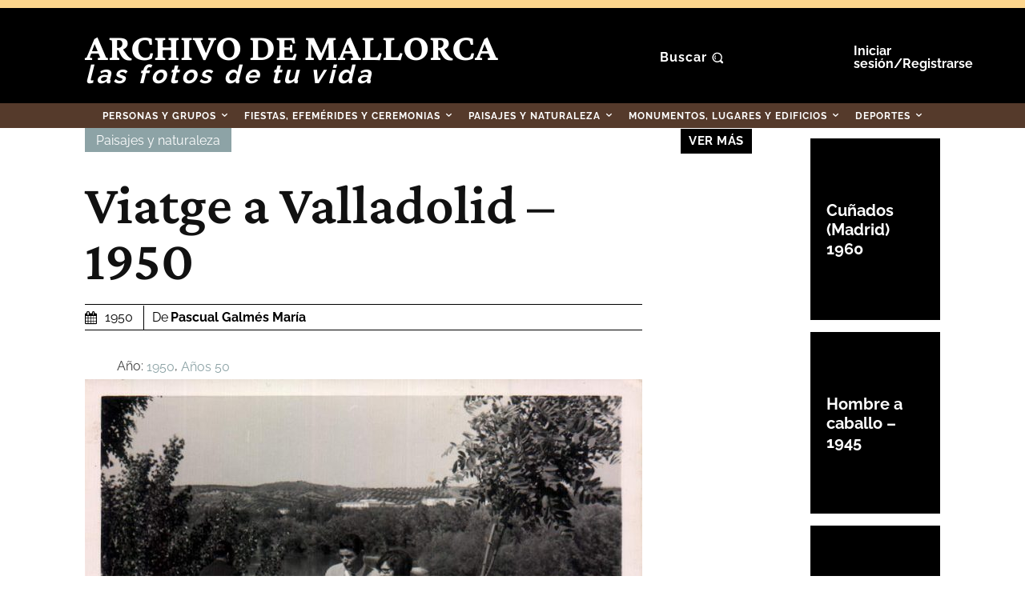

--- FILE ---
content_type: text/javascript;charset=utf-8
request_url: https://id.cxense.com/public/user/id?json=%7B%22identities%22%3A%5B%7B%22type%22%3A%22ckp%22%2C%22id%22%3A%22mkgat60ftd3nuyhf%22%7D%2C%7B%22type%22%3A%22lst%22%2C%22id%22%3A%222jk4spk51ar3i2uahdxj0c5d79%22%7D%2C%7B%22type%22%3A%22cst%22%2C%22id%22%3A%222jk4spk51ar3i2uahdxj0c5d79%22%7D%5D%7D&callback=cXJsonpCB1
body_size: 208
content:
/**/
cXJsonpCB1({"httpStatus":200,"response":{"userId":"cx:1tv9oax2l7d9q3vwkf9sw4yby6:1ofl8bq4exet3","newUser":false}})

--- FILE ---
content_type: text/javascript;charset=utf-8
request_url: https://p1cluster.cxense.com/p1.js
body_size: 101
content:
cX.library.onP1('2jk4spk51ar3i2uahdxj0c5d79');
